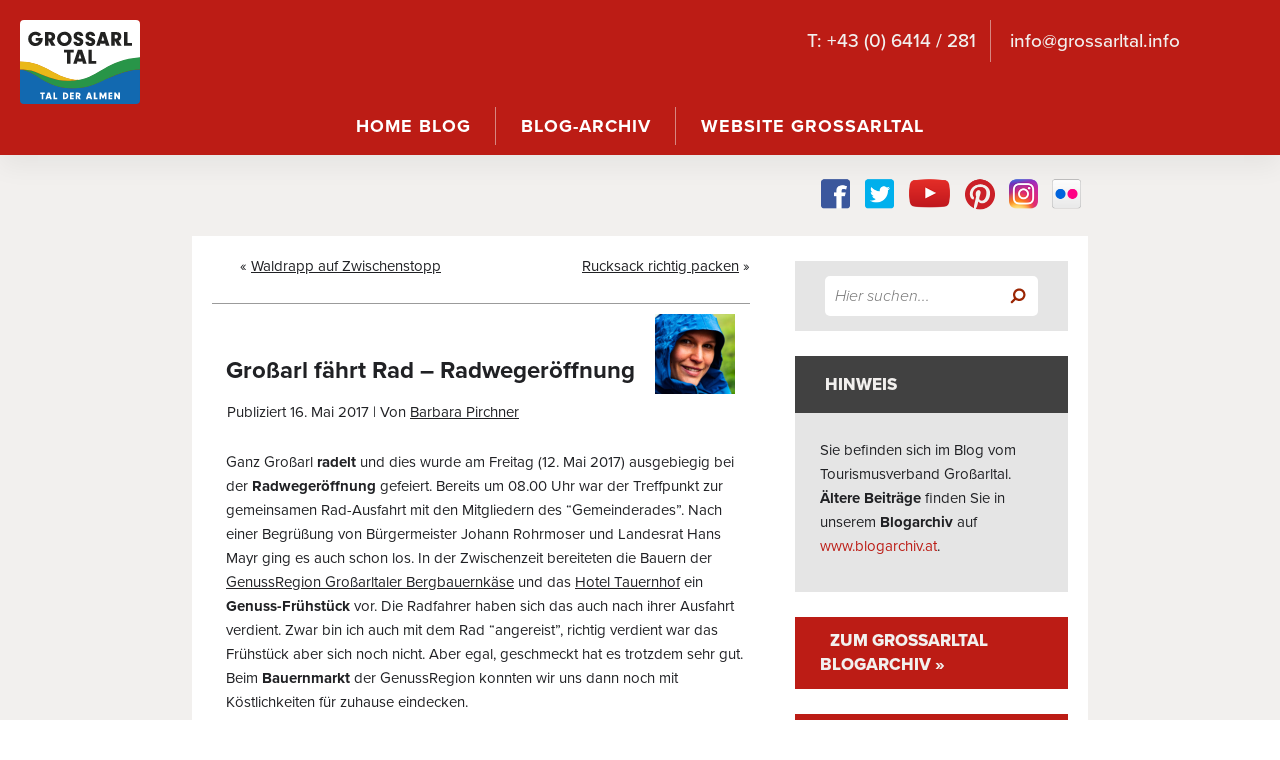

--- FILE ---
content_type: text/css
request_url: https://blog.grossarltal.info/wp-content/themes/grossarl_blog_responsive_2015/style.css
body_size: 65065
content:
/*
Theme Name: grossarl_blog_responsive_2015
Theme URI: 
Description: Grossarltal Blog
Version: 1.0
Author: 
Author URI: 
Tags: , fluid-layout, responsive-layout, right-sidebar, two-columns
License: GNU General Public License v2 or later
License URI: http://www.gnu.org/licenses/gpl-2.0.html
*/

/* Created by Artisteer v4.3.0.60745 */

#art-main
{
   background: #F2F0EE;
   margin:0 auto;
   font-size: 13px;
   font-family: proxima-nova, Arial, sans-serif;
   font-weight: normal;
   font-style: normal;
   position: relative;
   width: 100%;
   min-height: 100%;
   left: 0;
   top: 0;
   cursor:default;
   overflow:hidden;
}
table, ul.art-hmenu
{
   font-size: 13px;
   font-family: proxima-nova, Arial, sans-serif;
   font-weight: normal;
   font-style: normal;
}

h1, h2, h3, h4, h5, h6, p, a, ul, ol, li
{
   margin: 0;
   padding: 0;
}

/* Reset buttons border. It's important for input and button tags.
 * border-collapse should be separate for shadow in IE. 
 */
.art-button
{
   border: 0;
   border-collapse: separate;
   -webkit-border-radius: 0;
   -webkit-background-origin: border !important;
   -moz-background-origin: border !important;
   background-origin: border-box !important;
   background: #9B2604;
   border-width: 0;
   padding:0 20px;
   margin:0 auto;
   height:37px;
}

.art-postcontent,
.art-postheadericons,
.art-postfootericons,
.art-blockcontent,
ul.art-vmenu a 
{
   text-align: left;
}

.art-postcontent,
.art-postcontent li,
.art-postcontent table,
.art-postcontent a,
.art-postcontent a:link,
.art-postcontent a:visited,
.art-postcontent a.visited,
.art-postcontent a:hover,
.art-postcontent a.hovered
{
   font: 400 15px/160% proxima-nova, Arial, sans-serif;
   color: #202124;
   /*margin-left:14px;*/
}

.art-postcontent.clearfix
{
   margin: 13px 0;
   border-bottom: 1px solid #9B9B9B;
   padding-bottom:25px;
   padding-left:14px;
}

.art-postcontent h1, .art-postcontent h1 a, .art-postcontent h1 a:link, .art-postcontent h1 a:visited, .art-postcontent h1 a:hover,
.art-postcontent h2, .art-postcontent h2 a, .art-postcontent h2 a:link, .art-postcontent h2 a:visited, .art-postcontent h2 a:hover,
.art-postcontent h3, .art-postcontent h3 a, .art-postcontent h3 a:link, .art-postcontent h3 a:visited, .art-postcontent h3 a:hover,
.art-postcontent h4, .art-postcontent h4 a, .art-postcontent h4 a:link, .art-postcontent h4 a:visited, .art-postcontent h4 a:hover,
.art-postcontent h5, .art-postcontent h5 a, .art-postcontent h5 a:link, .art-postcontent h5 a:visited, .art-postcontent h5 a:hover,
.art-postcontent h6, .art-postcontent h6 a, .art-postcontent h6 a:link, .art-postcontent h6 a:visited, .art-postcontent h6 a:hover,
.art-blockheader .t, .art-blockheader .t a, .art-blockheader .t a:link, .art-blockheader .t a:visited, .art-blockheader .t a:hover,
.art-vmenublockheader .t, .art-vmenublockheader .t a, .art-vmenublockheader .t a:link, .art-vmenublockheader .t a:visited, .art-vmenublockheader .t a:hover,
.art-headline, .art-headline a, .art-headline a:link, .art-headline a:visited, .art-headline a:hover,
.art-slogan, .art-slogan a, .art-slogan a:link, .art-slogan a:visited, .art-slogan a:hover,
.art-postheader, .art-postheader a, .art-postheader a:link, .art-postheader a:visited, .art-postheader a:hover
{
   font-size: 22px;
   font-family: 'Trebuchet MS', Arial, Helvetica, Sans-Serif;
   font-weight: normal;
   font-style: normal;
   line-height: 120%;
}

.art-postcontent a, .art-postcontent a:link
{
   font-size: 15px;
   font-family: proxima-nova, Arial, Sans-Serif;
   font-weight: normal;
   font-style: normal;
   text-decoration: underline;
   color: #202124;
}

.art-postcontent  a:hover, .art-postcontent a.hover
{
   text-decoration: none;
}

.art-postcontent h1
{
   color: #202124;
   margin: 10px 0 0;
   font-size: 24px;
   font-family: proxima-nova, Arial, sans-serif;
   font-weight: bold;
   font-style: normal;
   text-align: left;
}

.art-blockcontent h1
{
   margin: 10px 0 0;
   font-size: 24px;
   font-family: proxima-nova, Arial, sans-serif;
   font-weight: bold;
   font-style: normal;
   text-align: left;
}

.art-postcontent h1 a, .art-postcontent h1 a:link, .art-postcontent h1 a:hover, .art-postcontent h1 a:visited, .art-blockcontent h1 a, .art-blockcontent h1 a:link, .art-blockcontent h1 a:hover, .art-blockcontent h1 a:visited 
{
}

.art-postcontent h2
{
   color: #202124;
   margin: 10px 0 0;
   font-size: 22px;
   font-family: proxima-nova, Arial, Sans-Serif;
   font-weight: bold;
   font-style: normal;
   text-align: left;
}

.art-blockcontent h2
{
   margin: 10px 0 10px 0;
   font-size: 20px; /*22px;*/
   line-height:120%;
   font-family: proxima-nova, Arial, Sans-Serif;
   font-weight: bold;
   font-style: normal;
   text-align: left;
   color:#202124;
}

.art-postcontent h2 a, .art-postcontent h2 a:link, .art-postcontent h2 a:hover, .art-postcontent h2 a:visited, .art-blockcontent h2 a, .art-blockcontent h2 a:link, .art-blockcontent h2 a:hover, .art-blockcontent h2 a:visited 
{
}

.art-postcontent h3
{
   color: #DA291C;
   margin: 10px 0 0;
   font-size: 20px;
   font-family: proxima-nova, Arial, Sans-Serif;
   font-weight: bold;
   font-style: normal;
   text-align: left;
}

.art-blockcontent h3
{
   margin: 10px 0 0;
   font-size: 20px;
   font-family: proxima-nova, Arial, Sans-Serif;
   font-weight: bold;
   font-style: normal;
   text-align: left;
}

.art-postcontent h3 a, .art-postcontent h3 a:link, .art-postcontent h3 a:hover, .art-postcontent h3 a:visited, .art-blockcontent h3 a, .art-blockcontent h3 a:link, .art-blockcontent h3 a:hover, .art-blockcontent h3 a:visited 
{         }

.art-postcontent h4
{
   color: #DA291C;
   margin: 10px 0 0;
   font-size: 18px;
   font-family: proxima-nova, Arial, Sans-Serif;
   font-weight: bold;
   font-style: normal;
   text-align: left;
}

.art-blockcontent h4
{
   margin: 10px 0 0;
   font-size: 18px;
   font-family: proxima-nova, Arial, Sans-Serif;
   font-weight: bold;
   font-style: normal;
   text-align: left;
}

.art-postcontent h4 a, .art-postcontent h4 a:link, .art-postcontent h4 a:hover, .art-postcontent h4 a:visited, .art-blockcontent h4 a, .art-blockcontent h4 a:link, .art-blockcontent h4 a:hover, .art-blockcontent h4 a:visited 
{
}

.art-postcontent h5
{
   color: #DA291C;
   margin: 10px 0 0;
   font-size: 16px;
   font-family: proxima-nova, Arial, Sans-Serif;
   font-weight: bold;
   font-style: normal;
   text-align: left;
}

.art-blockcontent h5
{
   margin: 10px 0 0;
   font-size: 16px;
   font-family: proxima-nova, Arial, Sans-Serif;
   font-weight: bold;
   font-style: normal;
   text-align: left;
}

.art-postcontent h5 a, .art-postcontent h5 a:link, .art-postcontent h5 a:hover, .art-postcontent h5 a:visited, .art-blockcontent h5 a, .art-blockcontent h5 a:link, .art-blockcontent h5 a:hover, .art-blockcontent h5 a:visited 
{
}

.art-postcontent h6
{
   color: #A51813;
   margin: 10px 0 0;
   font-size: 14px;
   font-family: proxima-nova, Arial, Sans-Serif;
   font-weight: bold;
   font-style: normal;
   text-align: left;
}

.art-blockcontent h6
{
   margin: 10px 0 0;
   font-size: 14px;
   font-family: proxima-nova, Arial, Sans-Serif;
   font-weight: bold;
   font-style: normal;
   text-align: left;
}

.art-postcontent h6 a, .art-postcontent h6 a:link, .art-postcontent h6 a:hover, .art-postcontent h6 a:visited, .art-blockcontent h6 a, .art-blockcontent h6 a:link, .art-blockcontent h6 a:hover, .art-blockcontent h6 a:visited 
{

}

header, footer, article, nav, #art-hmenu-bg, .art-sheet, .art-hmenu a, .art-vmenu a, .art-slidenavigator > a, .art-checkbox:before, .art-radiobutton:before
{
   -webkit-background-origin: border !important;
   -moz-background-origin: border !important;
   background-origin: border-box !important;
}

header, footer, article, nav, #art-hmenu-bg, .art-sheet, .art-slidenavigator > a, .art-checkbox:before, .art-radiobutton:before
{
   display: block;
   -webkit-box-sizing: border-box;
   -moz-box-sizing: border-box;
   box-sizing: border-box;
}

ul
{
   list-style-type: none;
}

ol
{
   list-style-position: inside;
}

html, body
{
   height: 100%;
}

/**
 * 2. Prevent iOS text size adjust after orientation change, without disabling
 *    user zoom.
 * https://github.com/necolas/normalize.css
 */

html {
   -ms-text-size-adjust: 100%;
   /* 2 */
    -webkit-text-size-adjust: 100%;
/* 2 */}

body
{
   padding: 0;
   margin:0;
   min-width: 700px;
   color: #6C665F;
}

.art-header:before, 
#art-header-bg:before, 
.art-layout-cell:before, 
.art-layout-wrapper:before, 
.art-footer:before, 
.art-nav:before, 
#art-hmenu-bg:before, 
.art-sheet:before 
{
   width: 100%;
   content: " ";
   display: table;
   border-collapse: collapse;
   border-spacing: 0;
}

.art-header:after, 
#art-header-bg:after, 
.art-layout-cell:after, 
.art-layout-wrapper:after, 
.art-footer:after, 
.art-nav:after, 
#art-hmenu-bg:after, 
.art-sheet:after,
.cleared, .clearfix:after 
{
   clear: both;
   font: 0/0 serif;
   display: block;
   content: " ";
}

form
{
   padding: 0;
   margin: 0;
}

table.position
{
   position: relative;
   width: 100%;
   table-layout: fixed;
}

li h1, .art-postcontent li h1, .art-blockcontent li h1 
{
   margin:1px;
} 
li h2, .art-postcontent li h2, .art-blockcontent li h2 
{
   margin:1px;
} 
li h3, .art-postcontent li h3, .art-blockcontent li h3 
{
   margin:1px;
} 
li h4, .art-postcontent li h4, .art-blockcontent li h4 
{
   margin:1px;
} 
li h5, .art-postcontent li h5, .art-blockcontent li h5 
{
   margin:1px;
} 
li h6, .art-postcontent li h6, .art-blockcontent li h6 
{
   margin:1px;
} 
li p, .art-postcontent li p, .art-blockcontent li p 
{
   margin:10px;
}


.art-shapes
{
   position: absolute;
   top: 33px;
   left: 15%;
   z-index: 0;
   width: 160px;
}

.art-slider-inner {
   position: relative;
   overflow: hidden;
   width: 100%;
   height: 100%;
}

.art-slidenavigator > a {
   display: inline-block;
   vertical-align: middle;
   outline-style: none;
   font-size: 1px;
}

.art-slidenavigator > a:last-child {
   margin-right: 0 !important;
}

.art-object884833175
{
    display: block;
    width: 160px;
    height: 112px;
    background-image: url('images/logo-tvb-grossarl.svg'); /*url('images/object884833175.png');*/
    background-size: 100% 100%;
    z-index: 1;
}

.default-responsive .art-object884833175
{
  /*display: none;*/
}
.art-object884833175 a,
.default-responsive .art-object884833175 a {
    display: block;
    height: 100%;
}
.default-responsive .head-address {
   position: fixed !important;
   right: 5px !important;
   top: 44px !important;
   text-align: right !important;
   margin-right: 0px !important;
   font-size: 16px;
}
@media (max-width: 490px){
   .default-responsive .head-address {
      font-size: 13px;
      width: 240px;
   }
}
.art-headline
{
  display: inline-block;
  position: absolute;
  min-width: 50px;
  top: 23px;
  left: 99.18%;
  margin-left: -142px !important;
  line-height: 100%;
  -webkit-transform: rotate(0deg);
  -moz-transform: rotate(0deg);
  -o-transform: rotate(0deg);
  -ms-transform: rotate(0deg);
  transform: rotate(0deg);
  z-index: 101;
}

.art-headline, 
.art-headline a, 
.art-headline a:link, 
.art-headline a:visited, 
.art-headline a:hover
{
font-size: 20px;
font-family: 'Trebuchet MS', Arial, Helvetica, Sans-Serif;
font-weight: bold;
font-style: normal;
text-decoration: none;
  padding: 0;
  margin: 0;
  color: #E6957D !important;
  white-space: nowrap;
}






.art-header
{
   margin:0 auto;
   background-repeat: no-repeat;
   height: auto;
   position:relative;
   background: #BC1C15;
}

.custom-responsive .art-header
{
   background-image: none;
   background: #BC1C15;
   padding-top: 20px;
   z-index: 500;
}

.default-responsive .art-header,
.default-responsive #art-header-bg
{
   background: #BC1C15;
}

.art-header-inner{
   position: relative;
   min-width: 700px;
   max-width: 1344px;
   width: 70%;
   z-index: auto !important;
   margin: 0 auto;
}

.art-header>.widget 
{
   position:absolute;
   z-index:101;
}

.art-nav
{
   background: #BC1C15;
    box-shadow: 0px 12px 24px rgba(0, 0, 0, 0.05);
   margin:0 auto;
   position: relative;
   padding-top: 68px;
   padding-bottom: 10px;
   z-index: 499;
}

.default-responsive .art-nav
{
    padding-top: 10px;
    padding-left: 20px !important;
}

ul.art-hmenu a, ul.art-hmenu a:link, ul.art-hmenu a:visited, ul.art-hmenu a:hover 
{
   outline: none;
   position: relative;
   z-index: 11;
}

ul.art-hmenu, ul.art-hmenu ul
{
   display: block;
   margin: 0;
   padding: 0;
   border: 0;
   list-style-type: none;
}

ul.art-hmenu li
{
   position: relative;
   z-index: 5;
   display: block;
   float: left;
   background: none;
   margin: 0;
   padding: 0;
   border: 0;
}

ul.art-hmenu li:hover
{
   z-index: 10000;
   white-space: normal;
}

ul.art-hmenu:after, ul.art-hmenu ul:after
{
   content: ".";
   height: 0;
   display: block;
   visibility: hidden;
   overflow: hidden;
   clear: both;
}

ul.art-hmenu, ul.art-hmenu ul 
{
   min-height: 0;
}

ul.art-hmenu 
{
   display: inline-block;
   vertical-align: bottom;
   padding-left: 0;
   padding-right: 0;
}

.art-nav-inner:before 
{
   content:' ';
}

.art-nav-inner{
   text-align: left;
   margin:0 auto;
}

.desktop  .art-nav-inner{
   min-width: 700px;
   max-width: 1344px;
   width: 70%;
   padding-left: 0;
   padding-right: 0;
   display: flex;
   justify-content: center;
}

.desktop .art-nav
{
   padding-left: 0;
   padding-right: 0;
}

.art-hmenu-extra1
{
   position: relative;
   display: block;
   float: left;
   width: auto;
   height: auto;
   background-position: center;
}

.art-hmenu-extra2
{
   position: relative;
   display: block;
   float: right;
   width: auto;
   height: auto;
   background-position: center;
}

.art-hmenu
{
   float: left;
}

.art-menuitemcontainer
{
   margin:0 auto;
}
ul.art-hmenu>li {
   margin-left: 1px;
}
ul.art-hmenu>li:first-child {
   margin-left: 0;
}
ul.art-hmenu>li:last-child, ul.art-hmenu>li.last-child {
   margin-right: 0;
}

ul.art-hmenu>li>a
{
   padding: 10px 24px;
   margin:0 auto;
   position: relative;
   display: block;
   cursor: pointer;
   text-decoration: none;
   color: #FFFFFF;
   text-align: center;
}

.art-hmenu>li>a,
.art-hmenu>li>a:link, 
.art-hmenu>li>a:visited, 
.art-hmenu>li>a.active, 
.art-hmenu>li>a:hover
{
   font: 700 18px/100% proxima-nova, Arial, sans-serif;
   color: #FFF;
   text-decoration: none;
   letter-spacing: 1px;
   text-transform: uppercase;
   text-align: left;
   border-right: 1px solid rgba(242,240,238,0.5);
}

.art-hmenu>li:last-child>a
{
    border-right: none !important;
}

ul.art-hmenu>li>a.active
{
   color: #FFFFFF;
   text-decoration: underline;
}

ul.art-hmenu>li>a:visited,
ul.art-hmenu>li>a:hover, 
ul.art-hmenu>li:hover>a {
   text-decoration: underline;
}

ul.art-hmenu>li>a:hover, .desktop ul.art-hmenu>li:hover>a
{

}
ul.art-hmenu>li>a:hover, 
.desktop ul.art-hmenu>li:hover>a {
   color: #FFFFFF;
   text-decoration: underline;
}

ul.art-hmenu>li:first-child:before{
   display:none;
}

ul.art-hmenu ul
{
   display: none;
}

.art-sheet
{
   background: #FFFFFF;
   margin:24px auto 0;
   position:relative;
   cursor:auto;
   width: 70%;
   min-width: 700px;
   max-width: 1344px;
   z-index: auto !important;
}

.art-layout-wrapper
{
   position: relative;
   margin: 0 auto 0 auto;
   z-index: auto !important;
}

.art-content-layout
{
   display: table;
   width: 100%;
   table-layout: fixed;
}

.art-content-layout-row 
{
   display: table-row;
}

.art-layout-cell
{
   -webkit-box-sizing: border-box;
   -moz-box-sizing: border-box;
   box-sizing: border-box;
   display: table-cell;
   vertical-align: top;
}

/* need only for content layout in post content */ 
.art-postcontent .art-content-layout
{
   border-collapse: collapse;
}

.art-breadcrumbs
{
   margin:0 auto;
}

a.art-button,
a.art-button:link,
a:link.art-button:link,
body a.art-button:link,
a.art-button:visited,
body a.art-button:visited,
input.art-button,
button.art-button
{
   text-decoration: none;
   font-size: 20px;
   font-family: proxima-nova, Arial, sans-serif;
   font-weight: bold;
   font-style: normal;
   position:relative;
   display: inline-block;
   vertical-align: middle;
   white-space: nowrap;
   text-align: center;
   color: #FFF;
   background-color: #DA291C;
   border-radius: 5px;
   margin: 0 5px 0 0 !important;
   padding: 15px 35px;
   overflow: visible;
   cursor: pointer;
   text-indent: 0;
   line-height: 120%;
   -webkit-box-sizing: content-box;
   -moz-box-sizing: content-box;
   box-sizing: content-box;
   transition: background-color ease 0.7s;
}

.art-button img
{
   margin: 0;
   vertical-align: middle;
}

.firefox2 .art-button
{
   display: block;
   float: left;
}

input, select, textarea, a.art-search-button span
{
   vertical-align: middle;
   font-size: 20px;
   font-family: 'Trebuchet MS', Arial, Helvetica, Sans-Serif;
   font-weight: normal;
   font-style: normal;
}

.art-block select 
{
   width:96%;
}

input.art-button
{
   float: none !important;
   -webkit-appearance: none;
}

.art-button.active, .art-button.active:hover
{
   background: #BC1C15;
}
.art-button.active, .art-button.active:hover {
   color: #FFFFFF !important;
}

.art-button.hover, .art-button:hover
{
   background: #BC1C15;
}
.art-button.hover, .art-button:hover {
   color: #FFFFFF !important;
}

input[type="text"], input[type="password"], input[type="email"], input[type="url"], input[type="color"], input[type="date"], input[type="datetime"], input[type="datetime-local"], input[type="month"], input[type="number"], input[type="range"], input[type="tel"], input[type="time"], input[type="week"], textarea
{
   background: #E5E5E5;
   /*-webkit-box-shadow:0 0 2px 1px rgba(0, 0, 0, 0.2);
   -moz-box-shadow:0 0 2px 1px rgba(0, 0, 0, 0.2);
   box-shadow:0 0 2px 1px rgba(0, 0, 0, 0.2);*/
   border-width: 0;
   margin:0 auto;
}
input[type="text"], input[type="password"], input[type="email"], input[type="url"], input[type="color"], input[type="date"], input[type="datetime"], input[type="datetime-local"], input[type="month"], input[type="number"], input[type="range"], input[type="tel"], input[type="time"], input[type="week"], textarea
{
   width: 100%;
   padding: 10px 20px;
   color: #202124 !important;
   font-size: 13px;
   font-family: proxima-nova, Arial, sans-serif;
   font-weight: normal;
   font-style: normal;
   text-shadow: none;
}
input.art-error, textarea.art-error
{
   background: #E5E5E5;
   border:1px solid #da291c;
   margin:0 auto;
}
input.art-error, textarea.art-error {
   color: #56524D !important;
   font-size: 13px;
   font-family: proxima-nova, Arial, sans-serif;
   font-weight: normal;
   font-style: normal;
}
form.art-search input[type="text"]
{
   background: #FFFFFF;
   border-radius: 5px;
   /*-webkit-box-shadow:0 0 2px 1px rgba(0, 0, 0, 0.2);
   -moz-box-shadow:0 0 2px 1px rgba(0, 0, 0, 0.2);
   box-shadow:0 0 2px 1px rgba(0, 0, 0, 0.2);*/
   border-width: 0;
   margin:0 auto;
   width: 100%;
   padding: 8px 10px; /*4px 0;*/
   -webkit-box-sizing: border-box;
   -moz-box-sizing: border-box;
   box-sizing: border-box;
   color: #363C41 !important;
   font: 300 16px/150% proxima-nova, Arial, sans-serif;
   font-style: italic;
}
form.art-search 
{
   background-image: none;
   border: 0;
   display:block;
   position:relative;
   top:0;
   padding:0;
   margin:5px;
   left:0;
   line-height: 0;
}

form.art-search input, a.art-search-button
{
   -webkit-appearance: none;
   top:0;
   right:0;
}

form.art-search>input, a.art-search-button{
   bottom:0;
   left:0;
   vertical-align: middle;
}

form.art-search input[type="submit"], input.art-search-button, a.art-search-button
{
   border-radius: 0;
   margin:0 auto;
}
form.art-search input[type="submit"], input.art-search-button, a.art-search-button {
   position:absolute;
   left:auto;
   display:block;
   border:none;
   background:url('images/searchicon.png') center center no-repeat;
   width:40px;
   height: 100%;
   padding:0;
   color: #FFFFFF !important;
   cursor: pointer;
}

a.art-search-button span.art-search-button-text {
   display: none;
}

label.art-checkbox:before
{
   background: #FEF6F6;
   background: -webkit-linear-gradient(top, #FFFFFF 0, #F29591 100%) no-repeat;
   background: -moz-linear-gradient(top, #FFFFFF 0, #F29591 100%) no-repeat;
   background: -o-linear-gradient(top, #FFFFFF 0, #F29591 100%) no-repeat;
   background: -ms-linear-gradient(top, #FFFFFF 0, #F29591 100%) no-repeat;
   -svg-background: linear-gradient(top, #FFFFFF 0, #F29591 100%) no-repeat;
   background: linear-gradient(to bottom, #FFFFFF 0, #F29591 100%) no-repeat;
   -webkit-border-radius:5px;
   -moz-border-radius:5px;
   border-radius:5px;
   -webkit-box-shadow:0 0 2px 1px rgba(0, 0, 0, 0.4);
   -moz-box-shadow:0 0 2px 1px rgba(0, 0, 0, 0.4);
   box-shadow:0 0 2px 1px rgba(0, 0, 0, 0.4);
   border:1px solid #C1BDB9;
   margin:0 auto;
   width:20px;
   height:20px;
   display: inline-block;
   vertical-align: top;
   content: ' ';
}
label.art-checkbox
{
   cursor: pointer;
   font-size: 13px;
   font-family: 'Trebuchet MS', Arial, Helvetica, Sans-Serif;
   font-weight: normal;
   font-style: normal;
   line-height: 20px;
   display: inline-block;
   color: #72110D !important;
   position: relative;
}

.art-checkbox>input[type="checkbox"]
{
   margin: 0 5px 0 0;
}

label.art-checkbox.active:before
{
   background: #C7C7C7;
   background: -webkit-linear-gradient(top, #E3E3E3 0, #ABABAB 100%) no-repeat;
   background: -moz-linear-gradient(top, #E3E3E3 0, #ABABAB 100%) no-repeat;
   background: -o-linear-gradient(top, #E3E3E3 0, #ABABAB 100%) no-repeat;
   background: -ms-linear-gradient(top, #E3E3E3 0, #ABABAB 100%) no-repeat;
   -svg-background: linear-gradient(top, #E3E3E3 0, #ABABAB 100%) no-repeat;
   background: linear-gradient(to bottom, #E3E3E3 0, #ABABAB 100%) no-repeat;
   -webkit-border-radius:5px;
   -moz-border-radius:5px;
   border-radius:5px;
   -webkit-box-shadow:0 0 2px 1px rgba(0, 0, 0, 0.4);
   -moz-box-shadow:0 0 2px 1px rgba(0, 0, 0, 0.4);
   box-shadow:0 0 2px 1px rgba(0, 0, 0, 0.4);
   border:1px solid #A6A6A6;
   margin:0 auto;
   width:20px;
   height:20px;
   display: inline-block;
}

label.art-checkbox.hovered:before
{
   background: #F6B8B6;
   background: -webkit-linear-gradient(top, #FCE9E8 0, #F0837F 100%) no-repeat;
   background: -moz-linear-gradient(top, #FCE9E8 0, #F0837F 100%) no-repeat;
   background: -o-linear-gradient(top, #FCE9E8 0, #F0837F 100%) no-repeat;
   background: -ms-linear-gradient(top, #FCE9E8 0, #F0837F 100%) no-repeat;
   -svg-background: linear-gradient(top, #FCE9E8 0, #F0837F 100%) no-repeat;
   background: linear-gradient(to bottom, #FCE9E8 0, #F0837F 100%) no-repeat;
   -webkit-border-radius:5px;
   -moz-border-radius:5px;
   border-radius:5px;
   -webkit-box-shadow:0 0 2px 1px rgba(0, 0, 0, 0.4);
   -moz-box-shadow:0 0 2px 1px rgba(0, 0, 0, 0.4);
   box-shadow:0 0 2px 1px rgba(0, 0, 0, 0.4);
   border:1px solid #A6A19B;
   margin:0 auto;
   width:20px;
   height:20px;
   display: inline-block;
}

label.art-radiobutton:before
{
   background: #FEF6F6;
   background: -webkit-linear-gradient(top, #FFFFFF 0, #F29591 100%) no-repeat;
   background: -moz-linear-gradient(top, #FFFFFF 0, #F29591 100%) no-repeat;
   background: -o-linear-gradient(top, #FFFFFF 0, #F29591 100%) no-repeat;
   background: -ms-linear-gradient(top, #FFFFFF 0, #F29591 100%) no-repeat;
   -svg-background: linear-gradient(top, #FFFFFF 0, #F29591 100%) no-repeat;
   background: linear-gradient(to bottom, #FFFFFF 0, #F29591 100%) no-repeat;
   -webkit-border-radius:8px;
   -moz-border-radius:8px;
   border-radius:8px;
   -webkit-box-shadow:0 0 2px 1px rgba(0, 0, 0, 0.4);
   -moz-box-shadow:0 0 2px 1px rgba(0, 0, 0, 0.4);
   box-shadow:0 0 2px 1px rgba(0, 0, 0, 0.4);
   border:1px solid #C1BDB9;
   margin:0 auto;
   width:16px;
   height:16px;
   display: inline-block;
   vertical-align: top;
   content: ' ';
}
label.art-radiobutton
{
   cursor: pointer;
   font-size: 13px;
   font-family: 'Trebuchet MS', Arial, Helvetica, Sans-Serif;
   font-weight: normal;
   font-style: normal;
   line-height: 16px;
   display: inline-block;
   color: #72110D !important;
   position: relative;
}

.art-radiobutton>input[type="radio"]
{
   vertical-align: baseline;
   margin: 0 5px 0 0;
}

label.art-radiobutton.active:before
{
   background: #EF7A76;
   background: -webkit-linear-gradient(top, #F5ABA8 0, #E94944 100%) no-repeat;
   background: -moz-linear-gradient(top, #F5ABA8 0, #E94944 100%) no-repeat;
   background: -o-linear-gradient(top, #F5ABA8 0, #E94944 100%) no-repeat;
   background: -ms-linear-gradient(top, #F5ABA8 0, #E94944 100%) no-repeat;
   -svg-background: linear-gradient(top, #F5ABA8 0, #E94944 100%) no-repeat;
   background: linear-gradient(to bottom, #F5ABA8 0, #E94944 100%) no-repeat;
   -webkit-border-radius:8px;
   -moz-border-radius:8px;
   border-radius:8px;
   -webkit-box-shadow:0 0 2px 1px rgba(0, 0, 0, 0.4);
   -moz-box-shadow:0 0 2px 1px rgba(0, 0, 0, 0.4);
   box-shadow:0 0 2px 1px rgba(0, 0, 0, 0.4);
   border:1px solid #8C857D;
   margin:0 auto;
   width:16px;
   height:16px;
   display: inline-block;
}

label.art-radiobutton.hovered:before
{
   background: #F6B8B6;
   background: -webkit-linear-gradient(top, #FCE9E8 0, #F0837F 100%) no-repeat;
   background: -moz-linear-gradient(top, #FCE9E8 0, #F0837F 100%) no-repeat;
   background: -o-linear-gradient(top, #FCE9E8 0, #F0837F 100%) no-repeat;
   background: -ms-linear-gradient(top, #FCE9E8 0, #F0837F 100%) no-repeat;
   -svg-background: linear-gradient(top, #FCE9E8 0, #F0837F 100%) no-repeat;
   background: linear-gradient(to bottom, #FCE9E8 0, #F0837F 100%) no-repeat;
   -webkit-border-radius:8px;
   -moz-border-radius:8px;
   border-radius:8px;
   -webkit-box-shadow:0 0 2px 1px rgba(0, 0, 0, 0.4);
   -moz-box-shadow:0 0 2px 1px rgba(0, 0, 0, 0.4);
   box-shadow:0 0 2px 1px rgba(0, 0, 0, 0.4);
   border:1px solid #A6A19B;
   margin:0 auto;
   width:16px;
   height:16px;
   display: inline-block;
}

label.art-radiobutton input[type="radio"]
{
   display: none;
}

label.art-radiobutton.art-checked:after
{
   content: url('images/radiobuttonicon.png');
   position: absolute;
   line-height: 12px;
   left: 2px;
   top: 2px;
}

label.art-checkbox input[type="checkbox"]
{
   display: none;
}

label.art-checkbox.art-checked:after
{
   content: url('images/checkboxicon.png');
   position: absolute;
   left: 2px;
   top: 2px;
}

.art-comments
{
   margin:0 auto;
   margin-top: 25px;
}

.art-comments h2
{
   color: #202124;
   padding: 0;
   margin: 0;
}

.art-comment
{
   background: #E5E5E5;
   padding:35px 25px;
   margin:0 auto;
   margin-top: 8px;
}
.art-comment-avatar 
{
   width:80px;
   height:80px;
   padding:5px;
   background:#fff;
   float:right;
}

.art-comment-avatar img
{
   max-width:80px;
   max-height:80px;
}

.art-comment-avatar>img
{
   margin:0 !important;
   border:none !important;
}

.art-comment-content
{
   padding:10px 0;
   color: #202124;
   font-size: 15px;
   font-family: proxima-nova, Arial, sans-serif;
   font-weight: normal;
   font-style: normal;
   text-align: left;
}

#comment-list>li:first-child>.art-comment
{
   margin-top: 0;
}

.art-comment-inner
{
   margin-left: 0;
   margin-right: 102px;
}

.art-comment-header
{
   color: #202124;
   font-size: 15px;
   font-family: proxima-nova, Arial, sans-serif;
   font-weight: normal;
   font-style: normal;
   text-align: left;
   line-height: 100%;
}

.art-comment-header a, 
.art-comment-header a:link, 
.art-comment-header a:visited,
.art-comment-header a.visited,
.art-comment-header a:hover,
.art-comment-header a.hovered
{
   font-size: 15px;
   font-family: proxima-nova, Arial, sans-serif;
   font-weight: normal;
   font-style: normal;
   text-align: left;
   line-height: 100%;
}

.art-comment-header a, .art-comment-header a:link
{
   font-size: 15px;
   font-family: proxima-nova, Arial, sans-serif;
   font-weight: normal;
   font-style: normal;
   text-align: left;
   color: #DA291C;
}

.art-comment-header a:visited, .art-comment-header a.visited
{
   color: #BC1C15;
}

.art-comment-header a:hover,  .art-comment-header a.hovered
{
   color: #BC1C15;
}

.art-comment-content a, 
.art-comment-content a:link, 
.art-comment-content a:visited,
.art-comment-content a.visited,
.art-comment-content a:hover,
.art-comment-content a.hovered
{
   font-size: 15px;
   font-family: proxima-nova, Arial, sans-serif;
   font-weight: normal;
   font-style: normal;
   text-align: left;
}

.art-comment-content a, .art-comment-content a:link
{
   font-size: 15px;
   font-family: proxima-nova, Arial, sans-serif;
   font-weight: normal;
   font-style: normal;
   text-align: left;
   color: #DA291C;
}

.art-comment-content a:visited, .art-comment-content a.visited
{
}

.art-comment-content a:hover,  .art-comment-content a.hovered
{
   color: #BC1C15;
}

.art-pager
{
   text-align:left;
   
   padding:14px 0 33px 14px; /*padding:14px 0 0 14px;*/
}

.art-pager>*:last-child
{
   margin-right:0 !important;
}

.art-pager>span {
   cursor:default;
}

.art-pager>*
{
   background: #202124;
   padding:7px 10px;
   margin:0 7px 0 auto;
   line-height: normal;
   position:relative;
   display:inline-block;
   margin-left: 0;
}

.art-pager a:link,
.art-pager a:visited,
.art-pager .active
{
   font: 800 16px/130% proxima-nova, Arial, sans-serif;
   text-decoration: none;
   color: #FFF;
}

.art-pager .active
{
   background: #BC1C15;
   color: #FFF;;
}

.art-pager .more
{
   background: none; /*#9B2604;*/
	border: none; /*border:1px solid #9B2604;*/
   color: #202124;
   font-size: 20px;
}
.art-pager a.more:link,
.art-pager a.more:visited
{
   color: #202124;
}
.art-pager a:hover
{
   background: #9B2604;
}
.art-pager  a:hover
{
   text-decoration: none;
   color: #FFFFFF;
}
.art-pager>*:after
{
   margin:0 0 0 auto;
   display:inline-block;
   position:absolute;
   content: ' ';
   top:0;
   width:0;
   height:100%;
   right: 0;
   text-decoration:none;
}

.art-pager>*:last-child:after{
   display:none;
}

.art-commentsform
{
   background: #E5E5E5;
   background: transparent;
   padding:10px;
   margin:0 auto;
   margin-top:25px;
   color: #202124;
}

.art-commentsform h2{
   padding-bottom:10px;
   margin: 0;
   color: #202124;
}

.art-commentsform label {
   display: inline-block;
   line-height: 25px;
}

.art-commentsform input:not([type=submit]), .art-commentsform textarea {
   box-sizing: border-box;
   -moz-box-sizing: border-box;
   -webkit-box-sizing: border-box;
   width:100%;
   max-width:100%;
}

.art-commentsform .form-submit
{
   margin-top: 35px;
}
.art-block
{
   background: #E5E5E5;
   margin:20px;
}
div.art-block img
{
   border: none;
   margin: 0;
}

.art-blockheader
{
   background: #414141;
   /*background: -webkit-linear-gradient(top, #9A2704 0, #9F2804 40%, #9F2804 85%, #7C1F03 100%) no-repeat;
   background: -moz-linear-gradient(top, #9A2704 0, #9F2804 40%, #9F2804 85%, #7C1F03 100%) no-repeat;
   background: -o-linear-gradient(top, #9A2704 0, #9F2804 40%, #9F2804 85%, #7C1F03 100%) no-repeat;
   background: -ms-linear-gradient(top, #9A2704 0, #9F2804 40%, #9F2804 85%, #7C1F03 100%) no-repeat;
   -svg-background: linear-gradient(top, #9A2704 0, #9F2804 40%, #9F2804 85%, #7C1F03 100%) no-repeat;
   background: linear-gradient(to bottom, #9A2704 0, #9F2804 40%, #9F2804 85%, #7C1F03 100%) no-repeat;*/
   padding:20px 25px; /*6px 10px;*/
   margin:25px auto 15px; /*0 auto 15px;*/
}

@media (max-width: 770px){
   .art-blockheader {
      margin:0 auto 15px;
   }
}
.art-blockheader .t,
.art-blockheader .t a,
.art-blockheader .t a:link,
.art-blockheader .t a:visited, 
.art-blockheader .t a:hover
{
   color: #F2F0EE;
   font: 800 17px/100% proxima-nova, Arial, sans-serif;
   text-transform: uppercase;
   text-align: left;
   margin: 0 5px;
}

.art-blockcontent
{
   padding:10px 25px;
   margin:0 auto;
   color: #202124;
   font: 15px/160% proxima-nova, Arial, sans-serif;
   text-align: left;
}
.art-blockcontent table,
.art-blockcontent li, 
.art-blockcontent a,
.art-blockcontent a:link,
.art-blockcontent a:visited,
.art-blockcontent a:hover
{
}

.art-blockcontent p
{
   margin: 0 5px;
}

.art-blockcontent a, .art-blockcontent a:link
{
   color: #BC1C15;
   text-decoration: none;
}

.art-blockcontent a:visited, .art-blockcontent a.visited
{
   text-decoration: none;
}

.art-blockcontent a:hover, .art-blockcontent a.hover
{
   text-decoration: underline;
}

.art-block ul>li:before
{
   content:url('images/blockbullets.png');
   filter: brightness(0);
   margin-right:6px;
   bottom: 2px;
   position:relative;
   display:inline-block;
   vertical-align:middle;
   font-size:0;
   line-height:0;
   margin-left: -12px;
}
.opera .art-block ul>li:before
{
   /* Vertical-align:middle in Opera doesn't need additional offset */
    bottom: 0;
}

.art-block li
{
   color: #202124;
   font: 15px/160% proxima-nova, Arial, sans-serif;
   margin: 5px 0 0 10px;
}

.art-block ul>li, .art-block ol
{
   padding: 0;
}

.art-block ul>li
{
   padding-left: 12px;
}

.art-post
{
	padding:5px 25px 5px 20px;
   /*MOD Istvan*/
   position: relative;
}
a img
{
   border: 0;
}

.art-article img, img.art-article, .art-block img, .art-footer-text img
{
   margin: 0 39px 0 0;
}

.art-metadata-icons img
{
   border: none;
   vertical-align: middle;
   margin: 2px;
}

.art-article table, table.art-article
{
   border-collapse: collapse;
   margin: 1px;
}

.art-post .art-content-layout-br
{
   height: 0;
}

.art-article th, .art-article td
{
   padding: 2px;
   border: solid 1px #6C665F;
   vertical-align: top;
   text-align: left;
}

.art-article th
{
   text-align: center;
   vertical-align: middle;
   padding: 7px;
}

pre
{
   overflow: auto;
   padding: 0.1em;
}

.preview-cms-logo
{
   border: 0;
   margin: 1em 1em 0 0;
   float: left;
}

.image-caption-wrapper
{
   padding: 0 39px 0 0;
   -webkit-box-sizing: border-box;
   -moz-box-sizing: border-box;
   box-sizing: border-box;
}

.image-caption-wrapper img
{
   margin: 0 !important;
   -webkit-box-sizing: border-box;
   -moz-box-sizing: border-box;
   box-sizing: border-box;
}

.image-caption-wrapper div.art-collage
{
   margin: 0 !important;
   -webkit-box-sizing: border-box;
   -moz-box-sizing: border-box;
   box-sizing: border-box;
}

.image-caption-wrapper p
{
   font-size: 80%;
   text-align: right;
   margin: 0;
}

.art-postheader
{
   color: #202124;
   /*margin: 30px 10px 14px 14px; /*5px 10px;*/
   margin: 30px 90px 14px 14px;
   font-size: 24px;
   font-family: proxima-nova, Arial, Sans-Serif;
   font-weight: bold;
   font-style: normal;
   text-align: left;
}

.art-postheader a, 
.art-postheader a:link, 
.art-postheader a:visited,
.art-postheader a.visited,
.art-postheader a:hover,
.art-postheader a.hovered
{
   font-size: 24px;
   font-family: 'Trebuchet MS', Arial, Helvetica, Sans-Serif;
   font-weight: bold;
   font-style: normal;
   text-align: left;
}

.art-postheader a, .art-postheader a:link
{
   font: 800 30px/130% proxima-nova, Arial, sans-serif;
   text-decoration: none;
   text-align: left;
   color: #202124;
}
/*
.art-postheader a:visited, .art-postheader a.visited
{
   font-size: 24px;
   font-family: 'Trebuchet MS', Arial, Helvetica, Sans-Serif;
   font-weight: bold;
   font-style: normal;
   text-decoration: none;
   text-align: left;
   color: #A51813;
}

.art-postheader a:hover,  .art-postheader a.hovered
{
   font-size: 24px;
   font-family: 'Trebuchet MS', Arial, Helvetica, Sans-Serif;
   font-weight: bold;
   font-style: normal;
   text-decoration: underline;
   text-align: left;
   color: #A51813;
}
*/
.art-postheadericons,
.art-postheadericons a,
.art-postheadericons a:link,
.art-postheadericons a:visited,
.art-postheadericons a:hover
{
   font: 400 15px/160% proxima-nova, Arial, sans-serif;
   color: #202124;
}

.art-postheadericons
{
   padding: 1px;
   /*margin: 0 0 42px 14px; /*0 0 0 10px;*/
   margin: 0 0 25px 14px;
}

.art-postheadericons a, .art-postheadericons a:link
{
   color: #202124;
}

.art-postheadericons a:hover, .art-postheadericons a.hover
{
   text-decoration: none;
}

.art-postediticon:before
{
   content:url('images/postediticon.png');
   margin-right:6px;
   bottom: 2px;
   position:relative;
   display:inline-block;
   vertical-align:middle;
   font-size:0;
   line-height:0;
}
.opera .art-postediticon:before
{
   /* Vertical-align:middle in Opera doesn't need additional offset */
    bottom: 0;
}

.art-postcontent ul>li:before,  .art-post ul>li:before,  .art-textblock ul>li:before
{
   content:url('images/postbullets.png');
   margin-right:10px;
   bottom: 2px;
   position:relative;
   display:inline-block;
   vertical-align:middle;
   font-size:0;
   line-height:0;
}

ul>li.blocks-gallery-item:before {
    content: none;
}
/*+++ MOD: Istvan +++*/
.art-post ul>li.blocks-gallery-item {
   padding-left: 0; 
}
figure.wp-block-image {
   margin: 1em 0;
}
figure.wp-block-image img {
   height: auto;
}
.kk-star-ratings .kksr-legend {
   font-size: inherit !important;
   padding-top: 2px;
}
/*--- MOD: Istvan ---*/

.opera .art-postcontent ul>li:before, .opera   .art-post ul>li:before, .opera   .art-textblock ul>li:before
{
   /* Vertical-align:middle in Opera doesn't need additional offset */
    bottom: 0;
}

.art-postcontent li, .art-post li, .art-textblock li
{
   font-size: 15px;
   font-family: proxima-nova, Arial, Helvetica, Sans-Serif;
   font-weight: normal;
   font-style: normal;
   color: #202124;
   margin: 3px 0 0 11px;
}

.art-postcontent ul>li, .art-post ul>li, .art-textblock ul>li, .art-postcontent ol, .art-post ol, .art-textblock ol
{
   padding: 0;
}

.art-postcontent ul>li, .art-post ul>li, .art-textblock ul>li
{
   padding-left: 17px;
}

.art-postcontent ul>li:before,  .art-post ul>li:before,  .art-textblock ul>li:before
{
   margin-left: -17px;
}

.art-postcontent ol, .art-post ol, .art-textblock ol, .art-postcontent ul, .art-post ul, .art-textblock ul
{
   margin: 1em 0 1em 0;
}

.art-postcontent li ol, .art-post li ol, .art-textblock li ol, .art-postcontent li ul, .art-post li ul, .art-textblock li ul
{
   margin: 0.5em 0 0.5em 11px;
}

.art-postcontent li, .art-post li, .art-textblock li
{
   margin: 3px 0 0 0;
}

.art-postcontent ol>li, .art-post ol>li, .art-textblock ol>li
{
   /* overrides overflow for "ul li" and sets the default value */
  overflow: visible;
}

.art-postcontent ul>li, .art-post ul>li, .art-textblock ul>li
{
   /* makes "ul li" not to align behind the image if they are in the same line */
  overflow-x: visible;
   overflow-y: hidden;
}

blockquote
{
   background: #F8F0E6;
   padding:10px;
   color: #6C665F;
   font-size: 15px;
   font-family: 'Trebuchet MS', Arial, Helvetica, Sans-Serif;
   font-weight: normal;
   font-style: normal;
   text-align: left;
   /* makes block not to align behind the image if they are in the same line */
  overflow: auto;
   clear:both;
}
blockquote a, .art-postcontent blockquote a, .art-blockcontent blockquote a, .art-footer-text blockquote a,
blockquote a:link, .art-postcontent blockquote a:link, .art-blockcontent blockquote a:link, .art-footer-text blockquote a:link,
blockquote a:visited, .art-postcontent blockquote a:visited, .art-blockcontent blockquote a:visited, .art-footer-text blockquote a:visited,
blockquote a:hover, .art-postcontent blockquote a:hover, .art-blockcontent blockquote a:hover, .art-footer-text blockquote a:hover
{
   color: #6C665F;
   font-size: 15px;
   font-family: 'Trebuchet MS', Arial, Helvetica, Sans-Serif;
   font-weight: normal;
   font-style: normal;
   text-align: left;
}

/* Override native 'p' margins*/
blockquote p,
.art-postcontent blockquote p,
.art-blockcontent blockquote p,
.art-footer-text blockquote p
{
   margin: 0;
   margin: 5px 0;
}

.Sorter img
{
   border:0;
   vertical-align:middle;
   padding:0;
   margin:0;
   position:static;
   z-index:1;
   width: 12px;
   height: 6px;
}

.Sorter a
{
   position:relative;
   font-family: 'Trebuchet MS', Arial, Helvetica, Sans-Serif;
   color: #D21F19;
}

.Sorter a:link
{
   font-family: 'Trebuchet MS', Arial, Helvetica, Sans-Serif;
   color: #D21F19;
}

.Sorter a:visited, .Sorter a.visited
{
   font-family: 'Trebuchet MS', Arial, Helvetica, Sans-Serif;
   color: #D21F19;
}

.Sorter a:hover, .Sorter a.hover
{
   font-family: 'Trebuchet MS', Arial, Helvetica, Sans-Serif;
   color: #A01713;
}

.Sorter
{
   font-family: 'Trebuchet MS', Arial, Helvetica, Sans-Serif;
   color:#72110D;
}

.art-footer
{
   margin:0 auto;
   position: relative;
   color: #333434;
   font: 400 19px/170% proxima-nova, Arial, sans-serif;
   text-align: right;
   padding: 0 20px;
}

.art-footer-text a,
.art-footer-text a:link,
.art-footer-text a:visited,
.art-footer-text a:hover,
.art-footer-text td, 
.art-footer-text th,
.art-footer-text caption
{
   color: #333434;
   font: 400 19px/170% proxima-nova, Arial, sans-serif;
}

.art-footer-text p 
{
   padding:0;
   text-align: right;
}

.art-footer-text a,
.art-footer-text a:link
{
   color: #333434;
   font: 400 19px/170% proxima-nova, Arial, sans-serif;
   text-decoration: underline;
}

.art-footer-text a:hover
{
   text-decoration: none;
}

.art-footer-text h1
{
   color: #6C665F;
   font-family: 'Trebuchet MS', Arial, Helvetica, Sans-Serif;
}

.art-footer-text h2
{
   color: #6C665F;
   font-family: 'Trebuchet MS', Arial, Helvetica, Sans-Serif;
}

.art-footer-text h3
{
   color: #6C665F;
   font-family: 'Trebuchet MS', Arial, Helvetica, Sans-Serif;
}

.art-footer-text h4
{
   color: #6C665F;
   font-family: 'Trebuchet MS', Arial, Helvetica, Sans-Serif;
}

.art-footer-text h5
{
   color: #6C665F;
   font-family: 'Trebuchet MS', Arial, Helvetica, Sans-Serif;
}

.art-footer-text h6
{
   color: #6C665F;
   font-family: 'Trebuchet MS', Arial, Helvetica, Sans-Serif;
}

.art-footer-text img
{
   border: none;
   margin: 0;
}

.art-footer .copyright
{
    font: 400 15px/125% proxima-nova, Arial, sans-serif;
    font-style: italic;
    padding-top: 10px;
}

.art-footer-inner
{
   margin: 0 auto;
   /*min-width: 700px;*/
   max-width: 1344px;
   /*width:70%;*/
   padding:25px;
   padding-right: 25px;
   padding-left: 25px;
}

.art-rss-tag-icon
{
   background:  url('images/footerrssicon.png') no-repeat scroll;
   margin:0 auto;
   min-height:32px;
   min-width:32px;
   display: inline-block;
   text-indent: 35px;
   background-position: left center;
   vertical-align: middle;
}

.art-rss-tag-icon:empty
{
   vertical-align: middle;
}

.art-facebook-tag-icon
{
   background:  url('images/footerfacebookicon.png') no-repeat scroll;
   margin:0 auto;
   min-height:32px;
   min-width:32px;
   display: inline-block;
   text-indent: 35px;
   background-position: left center;
   vertical-align: middle;
}

.art-facebook-tag-icon:empty
{
   vertical-align: middle;
}

.art-twitter-tag-icon
{
   background:  url('images/footertwittericon.png') no-repeat scroll;
   margin:0 auto;
   min-height:32px;
   min-width:32px;
   display: inline-block;
   text-indent: 35px;
   background-position: left center;
   vertical-align: middle;
}

.art-twitter-tag-icon:empty
{
   vertical-align: middle;
}

.art-tumblr-tag-icon
{
   background:  url('images/tumblricon.png') no-repeat scroll;
   margin:0 auto;
   min-height:32px;
   min-width:32px;
   display: inline-block;
   text-indent: 35px;
   background-position: left center;
   vertical-align: middle;
}

.art-tumblr-tag-icon:empty
{
   vertical-align: middle;
}

.art-pinterest-tag-icon
{
   background:  url('images/pinteresticon.png') no-repeat scroll;
   margin:0 auto;
   min-height:32px;
   min-width:32px;
   display: inline-block;
   text-indent: 35px;
   background-position: left center;
   vertical-align: middle;
}

.art-pinterest-tag-icon:empty
{
   vertical-align: middle;
}

.art-vimeo-tag-icon
{
   background:  url('images/vimeoicon.png') no-repeat scroll;
   margin:0 auto;
   min-height:32px;
   min-width:32px;
   display: inline-block;
   text-indent: 35px;
   background-position: left center;
   vertical-align: middle;
}

.art-vimeo-tag-icon:empty
{
   vertical-align: middle;
}

.art-youtube-tag-icon
{
   background:  url('images/youtubeicon.png') no-repeat scroll;
   margin:0 auto;
   min-height:32px;
   min-width:32px;
   display: inline-block;
   text-indent: 35px;
   background-position: left center;
   vertical-align: middle;
}

.art-youtube-tag-icon:empty
{
   vertical-align: middle;
}

.art-linkedin-tag-icon
{
   background:  url('images/linkedinicon.png') no-repeat scroll;
   margin:0 auto;
   min-height:32px;
   min-width:32px;
   display: inline-block;
   text-indent: 35px;
   background-position: left center;
   vertical-align: middle;
}

.art-linkedin-tag-icon:empty
{
   vertical-align: middle;
}

.art-footer-text ul>li:before
{
   content:url('images/footerbullets.png');
   margin-right:6px;
   bottom: 2px;
   position:relative;
   display:inline-block;
   vertical-align:middle;
   font-size:0;
   line-height:0;
   margin-left: -13px;
}
.opera .art-footer-text ul>li:before
{
   /* Vertical-align:middle in Opera doesn't need additional offset */
    bottom: 0;
}

.art-footer-text li
{
   font-size: 13px;
   font-family: 'Trebuchet MS', Arial, Helvetica, Sans-Serif;
   color: #4D4D4D;
}

.art-footer-text ul>li, .art-footer-text ol
{
   padding: 0;
}

.art-footer-text ul>li
{
   padding-left: 13px;
}

.art-page-footer, 
.art-page-footer a,
.art-page-footer a:link,
.art-page-footer a:visited,
.art-page-footer a:hover
{
   font-family: Arial;
   font-size: 10px;
   letter-spacing: normal;
   word-spacing: normal;
   font-style: normal;
   font-weight: normal;
   text-decoration: underline;
   color: #9B2604;
}

.art-page-footer
{
   position: relative;
   z-index: auto !important;
   padding: 1em;
   text-align: center !important;
   text-decoration: none;
   color: #6C665F;
}

.art-lightbox-wrapper 
{
   background: #333;
   background: rgba(0, 0, 0, .8);
   bottom: 0;
   left: 0;
   padding: 0 100px;
   position: fixed;
   right: 0;
   text-align: center;
   top: 0;
   z-index: 1000000;
}

.art-lightbox,
.art-lightbox-wrapper .art-lightbox-image
{
   cursor: pointer;
}

.art-lightbox-wrapper .art-lightbox-image
{
   border: 6px solid #fff;
   border-radius: 3px;
   display: none;
   max-width: 100%;
   vertical-align: middle;
}

.art-lightbox-wrapper .art-lightbox-image.active
{
   display: inline-block;
}

.art-lightbox-wrapper .lightbox-error
{
   background: #fff;
   border: 1px solid #b4b4b4;
   border-radius: 10px;
   box-shadow: 0 2px 5px #333;
   height: 80px;
   opacity: .95;
   padding: 20px;
   position: fixed;
   width: 300px;
   z-index: 100;
}

.art-lightbox-wrapper .loading
{
   background: #fff url('images/preloader-01.gif') center center no-repeat;
   border: 1px solid #b4b4b4;
   border-radius: 10px;
   box-shadow: 0 2px 5px #333;
   height: 32px;
   opacity: .5;
   padding: 10px;
   position: fixed;
   width: 32px;
   z-index: 10100;
}

.art-lightbox-wrapper .arrow
{
   cursor: pointer;
   height: 100px;
   opacity: .5;
   filter: alpha(opacity=50);
   position: fixed;
   width: 82px;
   z-index: 10003;
}

.art-lightbox-wrapper .arrow.left
{
   left: 9px;
}

.art-lightbox-wrapper .arrow.right
{
   right: 9px;
}

.art-lightbox-wrapper .arrow:hover
{
   opacity: 1;
   filter: alpha(opacity=100);
}

.art-lightbox-wrapper .arrow.disabled 
{
   display: none;
}

.art-lightbox-wrapper .arrow-t, 
.art-lightbox-wrapper .arrow-b
{
   background-color: #fff;
   border-radius: 3px;
   height: 6px;
   left: 26px;
   position: relative;
   width: 30px;
}

.art-lightbox-wrapper .arrow-t
{
   top: 38px;
}

.art-lightbox-wrapper .arrow-b
{
   top: 50px;
}

.art-lightbox-wrapper .close
{
   cursor: pointer;
   height: 22px;
   opacity: .5;
   filter: alpha(opacity=50);
   position: fixed;
   right: 39px;
   top: 30px;
   width: 22px;
   z-index: 10003;
}

.art-lightbox-wrapper .close:hover 
{
   opacity: 1;
   filter: alpha(opacity=100);
}

.art-lightbox-wrapper .close .cw, 
.art-lightbox-wrapper .close .ccw
{
   background-color: #fff;
   border-radius: 3px;
   height: 6px;
   position: absolute;
   left: -4px;
   top: 8px;
   width: 30px;
}

.art-lightbox-wrapper .cw
{
   transform: rotate(45deg);
   -ms-transform: rotate(45deg);
   /* IE 9 */
    -webkit-transform: rotate(45deg);
   /* Safari and Chrome */
    -o-transform: rotate(45deg);
   /* Opera */
    -moz-transform: rotate(45deg);
/* Firefox */}

.art-lightbox-wrapper .ccw
{
   transform: rotate(-45deg);
   -ms-transform: rotate(-45deg);
   /* IE 9 */
    -webkit-transform: rotate(-45deg);
   /* Safari and Chrome */
    -o-transform: rotate(-45deg);
   /* Opera */
    -moz-transform: rotate(-45deg);
/* Firefox */}

.art-lightbox-wrapper .close-alt, 
.art-lightbox-wrapper .arrow-right-alt, 
.art-lightbox-wrapper .arrow-left-alt 
{
   color: #fff;
   display: none;
   font-size: 2.5em;
   line-height: 100%;
}

.ie8 .art-lightbox-wrapper .close-alt, 
.ie8 .art-lightbox-wrapper .arrow-right-alt, 
.ie8 .art-lightbox-wrapper .arrow-left-alt 
{
   display: block;
}

.ie8 .art-lightbox-wrapper .cw, 
.ie8 .art-lightbox-wrapper .ccw 
{
   display: none;
}

.art-content-layout .art-content
{
   margin:0 auto;
}

.art-content-layout .art-sidebar1
{
   margin:0 auto;
   width: 35%;
}

.responsive .art-content-layout .art-sidebar1
{
   display: flex;
   flex-wrap: wrap;
}



#comment
{
    width:99%;
}

#comments-list, #comments-list .comment 
{
  background: none;
  padding:0;
  margin:0;
  overflow: visible;
}
/*+++ MOD: Istvan +++*/
#comments-list li.comment {
   padding: 20px 0;
}

#comments-list .pingback:before, 
/*--- MOD: Istvan ---*/
#comments-list .comment:before, 
#comments-list .comment:after
{
  display:none;
}

#comments-list .comment .comment 
{
  margin-left: 20px;
}

span.page-navi-outer, span.page-navi-inner 
{
    position:relative;
    display:block;
    float:left;
    margin:0;
    padding:0;
}

span.page-navi-outer
{
  margin: 1px;
  border: 1px solid #aaa;
}

span.page-navi-inner 
{
  padding: 1px;
  min-width:14px;
  line-height:18px;
  text-align:center;
  border: 2px solid #fff;
  font-weight:bold;
}

a span.page-navi-inner, span.page-navi-caption span.page-navi-inner 
{
    border-width:1px;
    font-weight:normal;
}

a span.page-navi-outer, span.page-navi-caption
{
    margin:2px 1px;
}

ul#comments-list li cite
{
  font-size: 1.2em;
}

#commentform textarea
{
  width: 100%;
}

#commentform
{
  text-align:left;
}

.rtl #commentform
{
  text-align:right;
}

img.wp-smiley
{
  border: none;
  margin: 1px;
  vertical-align:middle;
  padding: 0;
}

.navigation
{
  display: block;
  text-align: center;
}

/* Recommended by http://codex.wordpress.org/CSS */
/* Begin */
.aligncenter, div.aligncenter, .art-article .aligncenter img, .aligncenter img.art-article, .aligncenter img, img.aligncenter
{
  display: block;
  margin-left: auto;
  margin-right: auto;
}

p.aligncenter , p.center 
{
   text-align: center; 
}

.alignleft
{
  float: left;
  
  padding: 0 4% 0 14px;
}

.alignright
{
  float: right;
}

.sticky 
{
}

.bypostauthor  
{
}

.wp-caption
{
  border: 1px solid #ddd;
  background-color: #f3f3f3;
  padding-top: 4px;
  margin: 10px;
}

.wp-caption img
{
  margin: 0;
  padding: 0;
  border: 0 none;
}

.wp-caption p.wp-caption-text
{
  font-size: 11px;
  line-height: 17px;
  padding: 0 4px 5px;
  margin: 0;
}

.wp-caption, .wp-caption p
{
    text-align: center;
}

@media (max-width: 1500px){
 /*body.single.single-post  .wp-caption,
 body.single.single-post img,
 body.single.single-post img.alignleft,
 body.single.single-post img.aligncenter
   {
      max-width: 500px !important;
      height: auto !important;
   }
 body.single.single-post  .wp-caption img {
      max-width: 496px !important;
      height: auto !important;
   }*/
}

@media (max-width: 1200px){
/*body.single.single-post  .wp-caption,
 body.single.single-post img,
 body.single.single-post img.alignleft,
 body.single.single-post img.aligncenter
   {
      max-width: 400px !important;
      height: auto !important;
   }
 body.single.single-post  .wp-caption img {
      max-width: 396px !important;
      height: auto !important;
   }*/
}

@media (max-width: 770px){
 /*body.single.single-post  .wp-caption,
 body.single.single-post img,
 body.single.single-post img.alignleft,
 body.single.single-post img.aligncenter
   {
      max-width: 380px !important;
      height: auto !important;
   }
 body.single.single-post  .wp-caption img {
      max-width: 376px !important;
      height: auto !important;
   }*/
}

@media (max-width: 430px){
 /*body.single.single-post  .wp-caption,
 body.single.single-post img,
 body.single.single-post img.alignleft,
 body.single.single-post img.aligncenter
   {
      max-width: 323px !important;
      height: auto !important;
   }
 body.single.single-post  .wp-caption img
   {
      max-width: 246px !important;
      height: auto !important;
   }*/
}

.gallery {
	margin: 0 auto 18px;
    clear:both;
    overflow:hidden;
}

.gallery .gallery-item {
	float: left;
	margin-top: 0;
	text-align: center;
	width: 33%;
}
.gallery img {
	border: 2px solid #cfcfcf;
}

.gallery .gallery-caption {
	color: #888;
	font-size: 12px;
	margin: 0 0 12px;
}

.gallery dl {
	margin: 0;
}

.gallery img {
	border: 10px solid #f1f1f1;
}

.gallery br+br {
	display: none;
}
/* End */


.hidden
{
  display: none;
}

/* Calendar */
#wp-calendar {
  empty-cells: show;
  margin: 10px auto 0;
  width: 155px;
}

#wp-calendar #next a {
  padding-right: 10px;
  text-align: right;
}

#wp-calendar #prev a {
  padding-left: 10px;
  text-align: left;
}

#wp-calendar a {
  display: block;
}

#wp-calendar caption {
  text-align: center;
  width: 100%;
}

#wp-calendar td {
  padding: 3px 0;
  text-align: center;
}

.gallery {
  letter-spacing: normal;
}

.art-content {
  position: relative;
  z-index: 1;   
}

#todays-events{
  position: relative;
  z-index: 11;    
}

#upcoming-events{
  position: relative;
  z-index: 10;    
}

img.wp-post-image 
{
    margin:0 5px 5px 0 !important;
}

ul#comments-list li
{
    list-style-image: none;
    background:none;
    list-style-type:none;
    
}

div.art-footer div.art-content-layout
{
    margin:0 auto;
    width:100%;
}

div.art-layout-cell-size1 
{
    width:100%;
}

div.art-layout-cell-size2 
{
    width:50%;
}
div.art-layout-cell-size3 
{
    width:33%;
}

div.art-layout-cell-size4
{
    width:25%;
}

.art-widget-title
{
    padding:0 0 0 24px;
    margin-bottom:0;
}

div.art-center-wrapper
{
  position: relative;
  float: right;
  right: 50%;

}

div.art-center-inner
{
  position: relative;
  float: left;
  left: 50%;
}

.firefox2 div.art-center-inner
{
  float: none;
}

.art-hmenu-extra1, .art-hmenu-extra2 {
 font-size:12px;
}

div.breadcrumbs h4, 
div.breadcrumbs p, 
li.pingback p, 
#respond p,
h3#reply-title, 
h4#comments, 
h4.box-title
{
    margin:0;
}

#respond .comment-notes {
	margin-bottom: 1em;
}

.form-allowed-tags {
	line-height: 1em;
}

#comments-list #respond {
	/*margin-left: NaNpx !important; TODO NodeJS*/
}

#cancel-comment-reply-link {
	font-size: 12px;
	font-weight: normal;
	line-height: 18px;
}

#respond .required {
	color: #da291c;
	font-weight: bold;
}

#respond label {
	font-size: 15px;
	font-family: proxima-nova, Arial, sans-serif;
	line-height:175%;
}

#respond input {
	margin: 0 0 9px;
	width: 98%;
}

#respond textarea {
	width: 98%;
}

#respond .form-allowed-tags {
	font-size: 12px;
	line-height: 18px;
}

#respond .form-allowed-tags code {
	font-size: 11px;
}

#respond .form-submit {
	margin: 12px 0;
}

#respond .form-submit input {
	width: auto;
}

.art-footer .art-widget-title 
{
    font-size:1.2em;
    padding: 0;
}

.art-footer .art-widget,
.art-footer .art-widget a,
.art-footer .art-widget a:link,
.art-footer .art-widget a:visited,
.art-footer .art-widget a:hover
{
    text-align: left;
}

DIV[id^="GMPmap"] IMG 
{
    margin: 0px;
}

/* Assistive text */
.screen-reader-text {
  clip: rect(1px, 1px, 1px, 1px);
  position: absolute;
}
.screen-reader-text:focus {
  background-color: #f1f1f1;
  border-radius: 3px;
  box-shadow: 0 0 2px 2px rgba(0, 0, 0, 0.6);
  clip: auto;
  color: #21759b;
  display: block;
  font-size: 14px;
  font-weight: bold;
  height: auto;
  line-height: normal;
  padding: 15px 23px 14px;
  position: absolute;
  left: 5px;
  top: 5px;
  text-decoration: none;
  text-transform: none;
  width: auto;
  z-index: 100000;
  /* Above WP toolbar */
}

/* Begin Additional CSS Styles */

/* End Additional CSS Styles */

a.weiterlesen {
    color: #BC1C15 !important;
    font-style: italic !important;
	font-weight:500 !important;
	margin-left:0 !important;
}

div#archive-and-categories-for-sidebar {
    padding-bottom: 12px;
	margin-top: 25px;
}
.themenLeft {
    width: calc(50% - 5px);
    float: left;
    margin-right: 5px;
}

keygen, select, select[size="0"], select[size="1"] {
    border: none;
}

select#cat,
select {
    font: 300 16px/120% proxima-nova, Arial, sans-serif;
    color: #363C41;
    font-style: italic;
    padding: 12px 16px;
    border-radius: 5px;
    -moz-appearance:none; /* Firefox */
    -webkit-appearance:none; /* Safari and Chrome */
    appearance:none;
    background: #FFF url(images/black_arrow.png) no-repeat top 18px right 13px;
    background-size: 10px auto;
}
.archivRight {
    width: calc(50% - 5px);
    margin-left: 5px;
    float: right;
}
/*+++ MOD Istvan +++*/
a.thumbnail-anchor {
	display: inline-block;
    width: 128px;
    height: 128px;
    background-size: cover;
    background-position: center center;
	background-repeat: no-repeat;
    border-radius: 100%;
}
body.single.single-post a.thumbnail-anchor {
   display: none;
}
a.thumbnail-anchor > img {
	display: none;	
}
a.userPhotoThumb {
   position: absolute;
   right: 23px;
   top: -10px;
   display: inline-block;
}
body.home.blog a.userPhotoThumb,
body.archive.author a.userPhotoThumb,
body.search.search-results a.userPhotoThumb,
body.archive a.userPhotoThumb {
   display: none !important;
}

/*--- MOD Istvan ---*/

div#search-3 {
    margin-top: 25px;
}

/*.pagebar {
    margin-left: 14px;
    font-size: 13px;
    font-family: 'Trebuchet MS', Arial, Helvetica, Sans-Serif;
    font-weight: normal;
    font-style: normal;
    line-height: 175%;
}

.pagebar a,
.pagebar a:hover {
	color: #9B2604;
}*/

.pagebar {
    display: none;
}

div#text-2,
div#text-4 {
    background-color: #BC1C15;
	margin-top:25px;
	padding: 2px 0;
}

@media (max-width: 770px){
   div#text-2,
    div#text-4 {

   }
}

div#text-2 a,
div#text-4 a {
	color: #F2F0EE;
    font: 800 17px/100% proxima-nova, Arial, sans-serif;
    text-transform: uppercase;
	text-decoration: none;
	padding: 7px 10px;
}

.head-address {
    float: right;
    text-align: right;
    display: inline-block;

    /*color: #fff;
    font-family: "Trebuchet MS", Arial, Helvetica, sans-serif;
    font-size: 14px; /*15px;*/
    /*line-height: 130%; /*140%*/

    font: 500 19px/120% proxima-nova, Arial, sans-serif;
    font-style: normal;
    text-decoration: none;
    color: #F2F0EE;
    margin-right: 100px;
}
@media (max-width: 770px){
.head-address {
    margin-top: 10px !important;
   }
}
@media (max-width: 430px){
.head-address {
    margin-top: 10px !important;
   }
 .head-address .h_phone img,
 .head-address .h_email img {
   width: 25px !important;
}   
}
.head-address a
{
    display: inline-block;
    padding: 10px 14px;
    border-right: 1px solid rgba(242,240,238,0.5);
	color:#F2F0EE;
	text-decoration:none;
    z-index: 2;
}

.default-responsive .head-address a
{
    padding: 5px 10px;
}

.head-address a:last-child
{
    border-right: none;
    padding-right: 0;
}

.default-responsive .head-address a:last-child
{
    padding-right: 14px;
}

.head-address a:hover
{
    text-decoration: underline;
}

textarea#comment {
    background-color: #E5E5E5;
    padding: 20px;
}

/*.socialbar {
   display: inline-block;
   float: right;
   margin-right: 15%;
}

.socialbar > a > img {
    width: 323px;
    margin: 0 7px;
    height: auto;
}*/

.socialbar {
    width: 100%;
    overflow: hidden;
}

.socialbar_c {
    /*width: 1200px;*/
    height: 57px;
    margin: 0 15% 0 auto;
    padding: 24px 0 0 0;
    box-sizing: border-box;
    -moz-box-sizing: border-box;
    -webkit-box-sizing: border-box;
    float: right;
}

@media (max-width: 970px){
   .socialbar_c {
    margin: 0 13% 0 auto !important;
   }

   /*body.single.single-post .socialbar_c {
   padding: 0 !important;
   }*/
}

.default-responsive .socialbar {
   position: relative !important;
   right: 0 !important;
   top: 0 !important;
   text-align: right !important;
   margin-right: 0px !important;
   padding: 15px 0!important;

}
.default-responsive .socialbar .socialbar_c
{
   margin: 0 auto !important;
   padding: 15px 0 0 0!important;
}
.default-responsive .art-shapes
{
   position: absolute !important;
}
.default-responsive .head-address
{
   float:right !important;
   position: relative !important;
   top:0 !important;
   width: 73%;
}
@media (max-width: 450px){
   .default-responsive .art-object884833175
   {
        width: 100px;
        height: 70px;
   }
}


.socialbar_c > * {
    float: left;
    height: 30px; /*29px;*/
    margin: 0 7px;
    position: relative;
    overflow: hidden;
}

.socialbar_c > a > img {
    width: 323px;
    margin: 0 7px;
    height: auto;
    position: absolute;
}

/*body.page .socialbar_c > a > img,
body.single.single-post .socialbar_c > a > img {
   position: static !important;
}*/

.fs_google{width:30px}
.fs_google img{left:-130px;top:-90px}
.fs_facebook{width:30px}
.fs_facebook img{left:-59px;top:-90px}
.fs_twitter{width:30px}
.fs_twitter img{left:-240px;top:-90px}
.fs_youtube{width:42px}
.fs_youtube img{left:-278px;top:-90px}
.fs_pinteres{width:30px;height:31px!important}
.fs_pinteres img{left:-204px;top:-87px}
.fs_instagram{width:29px}
.fs_instagram img{left:-168px;top:-91px}
.fs_flickr{width:29px;height:30px!important}
.fs_flickr img{left:-95px;top:-90px}

/*.default-responsive .art-sheet.clearfix {
   margin-top: 65px !important;
}
*/
/*Autoren*/
#content {
   width: 100%;
   background: white url(../images/contentTop.gif) no-repeat 0 top;
}

#contentLeft {
   float: left;
   width: 65%;
   padding: 5px 25px 5px 20px;
   position: relative;
   display: block;
   box-sizing: border-box;
}

 @media (max-width: 770px){
   #contentLeft {
   width: 100% !important;
   }
}

#contentLeft h2 {
   color: #A51813;
    margin: 30px 90px 14px 14px;
   font-size: 24px;
   font-family: 'Trebuchet MS', Arial, Helvetica, Sans-Serif;
   font-weight: bold;
   font-style: normal;
   text-align: left;
}
.user.with-name.with-biography.bio-length--1 {
    margin-left: 14px;
    margin-bottom: 35px;
    min-height: 150px;
}

.user.with-name.with-biography.bio-length--1 a {
   font-size: 15px;
    font-family: 'Trebuchet MS', Arial, Helvetica, Sans-Serif;
    font-weight: normal;
    font-style: normal;
    line-height: 150%;
    color: #6C665F;
}
img.photo {
    float: left;
    padding: 0 15px 0 0;
}
.biography p {
    font-size: 15px;
    font-family: 'Trebuchet MS', Arial, Helvetica, Sans-Serif;
    font-weight: normal;
    font-style: normal;
    line-height: 175%;
}

@media (max-width: 480px){
   div#text-2,
   div#text-4 {
      margin-top: 3px !important;
   }
   div#text-2 a,
   div#text-4 a {
      line-height: 175% !important;
   }

   .responsive .art-content-layout .art-sidebar1 > *
   {
       width: 100%;
   }

}
 @media (max-width: 770px){
   div#recent-comments-3 {
      min-height: 287px;
   }
   div#text-2 a,
   div#text-4 a {
      line-height: 215%;
   }
}
#form-allowed-tags {
   display: none;
}
p {
   margin-bottom: 10px;
}
a.footer_highlight {
   font: 800 22px/140% proxima-nova, Arial, sans-serif !important;
   color: #333434 !important;
   text-decoration: none !important;
}
@media (max-width: 1345px){
   .footer_phone_fax {
      display: block;
   }
}
@media (max-width: 470px){
   .footer_address,
   .footer_phone_fax,
   .footer_fax {
      display: block;
   }
}

.yarpp-related {
   display: block;
   float: left;
   padding-left: 14px !important;
}

@media(max-width: 1350px)
{
    .art-shapes
    {
        position: absolute;
        top: 20px;
        left: 20px;
        z-index: 0;
        width: 120px;
    }

    .art-object884833175
    {
        width: 120px;
        height: 84px;
    }

    .art-nav
    {
        padding-top: 45px;
    }

}

.widgetTitleBack
{
    width: calc(100% + 50px);
    margin-left: -25px;
    margin-top: -10px;
    float: left;
    background-color: #414141;
    color: #F2F0EE;
    font: 800 17px/100% proxima-nova, Arial, sans-serif;
    text-transform: uppercase;
    padding: 20px 25px;
    box-sizing: border-box;
}

.widgetTitleBack h2
{
    margin: 0;
    color: #F2F0EE;
    font: 800 17px/100% proxima-nova, Arial, sans-serif;
}

.widgetContent
{
    width: 100%;
    box-sizing: border-box;
    float: left;
    padding: 23px 0 35px;
    background-color: #E5E5E5;
}

/* Lightbox Bugfix */
#lightboxImage {width:100%;}

--- FILE ---
content_type: application/x-javascript; charset=utf-8
request_url: https://consent.cookiebot.com/3ff1ace5-d9fb-40f6-abd1-e09ebf09af62/cc.js?renew=false&referer=blog.grossarltal.info&dnt=false&init=false
body_size: 215
content:
if(console){var cookiedomainwarning='Error: The domain BLOG.GROSSARLTAL.INFO is not authorized to show the cookie banner for domain group ID 3ff1ace5-d9fb-40f6-abd1-e09ebf09af62. Please add it to the domain group in the Cookiebot Manager to authorize the domain.';if(typeof console.warn === 'function'){console.warn(cookiedomainwarning)}else{console.log(cookiedomainwarning)}};

--- FILE ---
content_type: image/svg+xml
request_url: https://blog.grossarltal.info/wp-content/themes/grossarl_blog_responsive_2015/images/logo-tvb-grossarl.svg
body_size: 7652
content:
<svg xmlns="http://www.w3.org/2000/svg" xmlns:xlink="http://www.w3.org/1999/xlink" viewBox="0 0 477.16 334.01"><defs><style>.cls-1{fill:none;}.cls-2{clip-path:url(#clip-path);}.cls-3{fill:#fff;}.cls-4{fill:#1269b0;}.cls-5{fill:#289548;}.cls-6{fill:#222221;}.cls-7{fill:#eab818;}</style><clipPath id="clip-path" transform="translate(0 0)"><rect class="cls-1" width="477.15" height="334.01"/></clipPath></defs><title>logo-tvb-grossarl</title><g id="Ebene_2" data-name="Ebene 2"><g id="Ebene_1-2" data-name="Ebene 1"><g class="cls-2"><path class="cls-3" d="M236.81,239.65c75.11-12.05,108.83-78.6,240.34-89.44V15.92A15.92,15.92,0,0,0,461.23,0H15.92A15.92,15.92,0,0,0,0,15.92V166.28c107.67,0,136.08,70.94,236.82,73.34Z" transform="translate(0 0)"/><path class="cls-4" d="M353.11,230.09c-38,16-73.51,41.59-146.76,41.59-68.71,0-110.69-30.38-145.45-51.63-1.28-.76-2.57-1.52-3.83-2.29C36.28,205.31,13.73,196.83,0,196.83H0v121.6A15.59,15.59,0,0,0,15.59,334h446a15.59,15.59,0,0,0,15.58-15.59V196.83c-43.32,0-87.18,18.55-119.8,31.56l-4.24,1.7" transform="translate(0 0)"/><path class="cls-5" d="M236.81,238s-27,4-43.5,4C142,243.24,91.05,218.54,59.67,205.75c-18.4-7.5-43.66-8.9-59.66-8.9H0c13.72,0,36.27,8.48,57.05,20.94,35.52,21.28,78,54,149.29,54,76,0,111.37-27.52,151-43.34,32.62-13,76.48-31.56,119.8-31.56V148.6C345.64,159.44,311.92,226,236.81,238" transform="translate(0 0)"/><polygon class="cls-6" points="200.65 129.49 200.65 173.67 187.27 173.67 187.27 129.49 174.59 129.49 174.59 118.69 213.29 118.69 213.29 129.49 200.65 129.49"/><polygon class="cls-6" points="285.29 162.87 303.17 162.87 303.17 173.67 271.93 173.67 271.93 118.69 285.29 118.69 285.29 162.87"/><path class="cls-6" d="M238.21,153.36a15.07,15.07,0,0,1-5.6-1l5.6-17.88,5,15.78.65,2.13a15.21,15.21,0,0,1-5.62,1M265,173.66l-18.09-55H230l-18.17,55H226l2.93-9.47a30.36,30.36,0,0,0,9.5,1.5,29.7,29.7,0,0,0,9.07-1.36l2.86,9.33Z" transform="translate(0 0)"/><path class="cls-6" d="M62.37,71.25H90.52c0,1.21,0,2.22,0,3q0,13.29-9.1,21.66a28.87,28.87,0,0,1-20.18,7.78,29.53,29.53,0,0,1-11.45-2.26,28.13,28.13,0,0,1-9.53-6.4q-7.81-8-7.82-19.9a28.09,28.09,0,0,1,28.64-28.6,30.14,30.14,0,0,1,16.35,4.72,27.26,27.26,0,0,1,6.81,6.12L74.17,65.29q-5.11-6.36-12.57-6.36-8.46,0-12.72,6.77A17.56,17.56,0,0,0,46,75.28,16,16,0,0,0,62.13,91.59a14.3,14.3,0,0,0,10.43-4.3,13.49,13.49,0,0,0,3.3-5.24H62.37Z" transform="translate(0 0)"/><path class="cls-6" d="M113.25,73.83h4.26a9.79,9.79,0,0,0,5.88-1.57,6.88,6.88,0,0,0,2.86-6,7.5,7.5,0,0,0-2-5.36,7.59,7.59,0,0,0-5.88-2.29h-5.15Zm0,7.53v21.27H99.87v-55h17.85q11.81,0,17,4.88t5.08,13q0,12.67-10.71,16.79l12.16,20.26h-16Z" transform="translate(0 0)"/><path class="cls-6" d="M176.31,58.93a14.55,14.55,0,0,0-11.39,5.28,16.08,16.08,0,0,0-3.91,11,15.6,15.6,0,0,0,4.71,11.68,14.93,14.93,0,0,0,10.84,4.51A14.74,14.74,0,0,0,188,86.24,16,16,0,0,0,192.06,75,15.72,15.72,0,0,0,187,63a15.16,15.16,0,0,0-10.68-4.07m1.05-12.4a28.29,28.29,0,0,1,11.44,2.35,28,28,0,0,1,9.47,6.79,27.11,27.11,0,0,1,7.32,19A29.31,29.31,0,0,1,203,86.84a29,29,0,0,1-7.25,9.91,27.77,27.77,0,0,1-19,7,30.24,30.24,0,0,1-12.22-2.54,28.74,28.74,0,0,1-10-7.17,27,27,0,0,1-7.17-18.85,27.71,27.71,0,0,1,2.39-11.29,30.08,30.08,0,0,1,6.83-9.65q8.13-7.69,20.74-7.69" transform="translate(0 0)"/><path class="cls-6" d="M212.61,86H225.7c0,.38,0,.7,0,1a4,4,0,0,0,1.22,2.89,7.18,7.18,0,0,0,5.31,2.1,6.19,6.19,0,0,0,4.35-1.54,3.72,3.72,0,0,0,1.33-2.85A4.13,4.13,0,0,0,235.65,84a28.7,28.7,0,0,0-5.72-2.46q-7.91-2.85-12-6.4-4.8-4.11-4.8-11.4,0-8.05,5.48-12.68t13.57-4.51q8,0,13.21,4.31t6.45,13H238.22q-.6-5.51-6.12-5.51a5.61,5.61,0,0,0-4.35,1.53,4,4,0,0,0-1.13,2.82,4.54,4.54,0,0,0,2.54,4,49.69,49.69,0,0,0,6.28,2.7q8.48,3.13,11.81,6.21a14.24,14.24,0,0,1,4.63,11q0,9-7,13.61a22.71,22.71,0,0,1-12.73,3.47,23.31,23.31,0,0,1-10.33-2.2,15.89,15.89,0,0,1-6.91-6.3A17.54,17.54,0,0,1,212.61,86" transform="translate(0 0)"/><path class="cls-6" d="M259.92,86H273c0,.38,0,.7,0,1a4,4,0,0,0,1.21,2.89,7.17,7.17,0,0,0,5.31,2.1,6.2,6.2,0,0,0,4.35-1.54,3.75,3.75,0,0,0,1.33-2.85A4.13,4.13,0,0,0,283,84a28.7,28.7,0,0,0-5.72-2.46q-7.9-2.85-12-6.4-4.78-4.11-4.79-11.4,0-8.05,5.48-12.68t13.57-4.51q8,0,13.21,4.31t6.44,13H285.53q-.6-5.51-6.12-5.51a5.61,5.61,0,0,0-4.35,1.53,4,4,0,0,0-1.13,2.82,4.54,4.54,0,0,0,2.54,4,49.39,49.39,0,0,0,6.29,2.7c5.63,2.09,9.57,4.17,11.8,6.21a14.24,14.24,0,0,1,4.63,11q0,9-7,13.61a22.71,22.71,0,0,1-12.73,3.47,23.28,23.28,0,0,1-10.33-2.2,15.89,15.89,0,0,1-6.91-6.3A17.54,17.54,0,0,1,259.92,86" transform="translate(0 0)"/><path class="cls-6" d="M376.4,73.83h4.27a9.83,9.83,0,0,0,5.88-1.57,6.88,6.88,0,0,0,2.86-6,7.33,7.33,0,0,0-7.85-7.65H376.4Zm0,7.53v21.27H363v-55h17.84q11.81,0,17,4.88,5.07,4.74,5.07,13,0,12.67-10.71,16.79l12.16,20.26h-16Z" transform="translate(0 0)"/><polygon class="cls-6" points="427.4 91.84 445.27 91.84 445.27 102.63 414.02 102.63 414.02 47.66 427.4 47.66 427.4 91.84"/><path class="cls-6" d="M329.32,82.31a15,15,0,0,1-5.6-1l5.6-17.89,5,15.79.65,2.12a15.21,15.21,0,0,1-5.62,1m26.82,20.3-18.09-55H321.1l-18.17,55h14.2l2.93-9.48a30.32,30.32,0,0,0,9.5,1.51,29.94,29.94,0,0,0,9.06-1.36l2.87,9.33Z" transform="translate(0 0)"/><polygon class="cls-3" points="92.92 293.79 92.92 314.73 86.58 314.73 86.58 293.79 80.57 293.79 80.57 288.67 98.91 288.67 98.91 293.79 92.92 293.79"/><polygon class="cls-3" points="139.4 309.62 147.88 309.62 147.88 314.73 133.06 314.73 133.06 288.67 139.4 288.67 139.4 309.62"/><path class="cls-3" d="M177,293.75v15.79h1a7.6,7.6,0,0,0,5.14-1.74,7.44,7.44,0,0,0,2-2.7,8.52,8.52,0,0,0,.71-3.45,8.93,8.93,0,0,0-1.22-4.54,6.39,6.39,0,0,0-3.15-2.71,8.16,8.16,0,0,0-3.19-.65Zm-6.33,21V288.67h7.61a16.78,16.78,0,0,1,7.37,1.32,11.4,11.4,0,0,1,5,5,13.66,13.66,0,0,1,1.51,6.49,14.63,14.63,0,0,1-2.11,7.83q-3.39,5.46-11.08,5.46Z" transform="translate(0 0)"/><polygon class="cls-3" points="205.09 293.79 205.09 299.11 213.69 299.11 213.69 304.23 205.09 304.23 205.09 309.61 213.69 309.61 213.69 314.73 198.75 314.73 198.75 288.67 213.69 288.67 213.69 293.79 205.09 293.79"/><path class="cls-3" d="M228.11,301.08h2a4.68,4.68,0,0,0,2.78-.74,3.27,3.27,0,0,0,1.36-2.83,3.47,3.47,0,0,0-3.72-3.63h-2.45Zm0,3.57v10.08h-6.34V288.67h8.46q5.6,0,8.08,2.31a8.07,8.07,0,0,1,2.41,6.18q0,6-5.09,8l5.77,9.61h-7.58Z" transform="translate(0 0)"/><polygon class="cls-3" points="300.08 309.62 308.56 309.62 308.56 314.73 293.74 314.73 293.74 288.67 300.08 288.67 300.08 309.62"/><polygon class="cls-3" points="358.35 293.79 358.35 299.11 366.94 299.11 366.94 304.23 358.35 304.23 358.35 309.61 366.94 309.61 366.94 314.73 352.01 314.73 352.01 288.67 366.94 288.67 366.94 293.79 358.35 293.79"/><polygon class="cls-3" points="381.37 299.9 381.37 314.73 375.03 314.73 375.03 288.67 381.37 288.67 390.88 303.31 390.88 288.67 397.22 288.67 397.22 314.73 390.88 314.73 381.37 299.9"/><path class="cls-3" d="M114,305.11a7.06,7.06,0,0,1-2.65-.5l2.65-8.48,2.36,7.49.31,1a7.28,7.28,0,0,1-2.67.49m12.72,9.62-8.57-26.06h-8l-8.61,26.06h6.73l1.39-4.49a14.69,14.69,0,0,0,8.8.07l1.35,4.42Z" transform="translate(0 0)"/><path class="cls-3" d="M274.63,305.11a7.06,7.06,0,0,1-2.65-.5l2.65-8.48,2.36,7.49.31,1a7.28,7.28,0,0,1-2.67.49m12.72,9.62-8.57-26.06h-8l-8.61,26.06h6.73l1.39-4.49a14.41,14.41,0,0,0,4.5.71,14.22,14.22,0,0,0,4.29-.64l1.36,4.42Z" transform="translate(0 0)"/><path class="cls-7" d="M193.32,242c16.48,0,43.5-3.95,43.5-3.95C136.08,235.63,107.66,164.67,0,164.67v32.16c16,0,41.27,1.4,59.67,8.89,31.38,12.79,82.38,37.5,133.65,36.25" transform="translate(0 0)"/><polygon class="cls-3" points="336.91 288.67 330.04 302.7 323.14 288.67 315.74 288.67 315.74 314.73 322.08 314.73 322.08 299.86 328.22 312.14 331.86 312.14 338 299.86 338 314.73 344.34 314.73 344.34 288.67 336.91 288.67"/></g></g></g></svg>